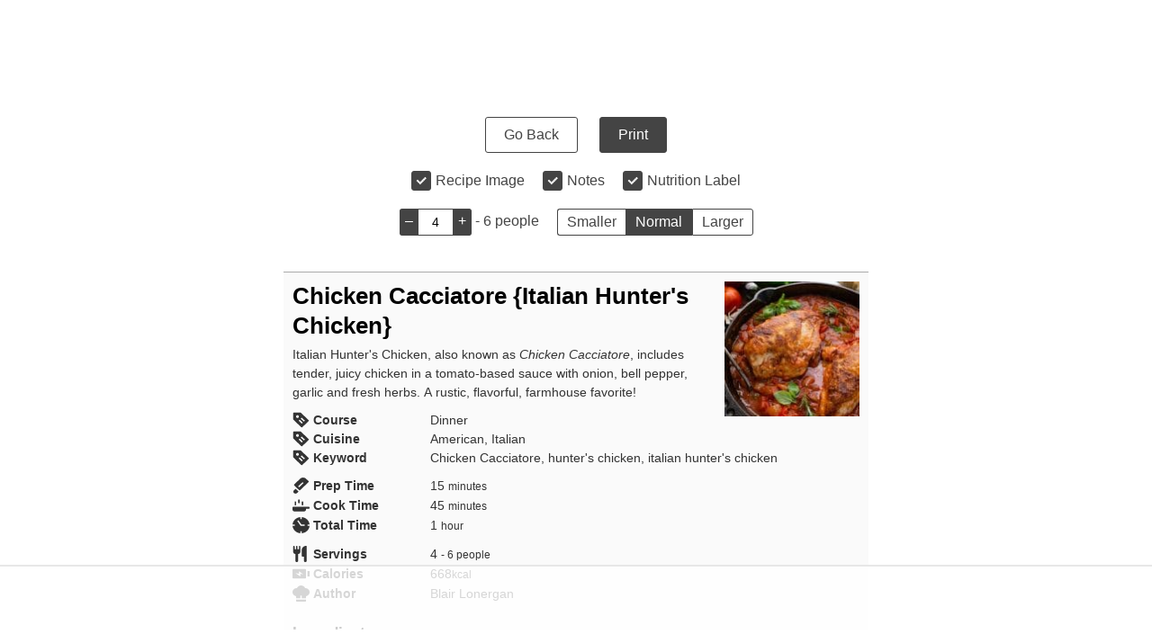

--- FILE ---
content_type: text/html; charset=UTF-8
request_url: https://www.theseasonedmom.com/wprm_print/93869
body_size: 9221
content:
<!DOCTYPE html>
<html lang="en-US">
	<head>
		<title>Chicken Cacciatore {Italian Hunter&#039;s Chicken} - The Seasoned Mom</title>
		<meta http-equiv="Content-Type" content="text/html; charset=UTF-8" />
		<meta name="viewport" content="width=device-width, initial-scale=1"/>
		<meta name="robots" content="noindex">
				<link rel="icon" href="https://www.theseasonedmom.com/wp-content/uploads/2024/07/square-logo-90x90.jpg" sizes="32x32" />
<link rel="icon" href="https://www.theseasonedmom.com/wp-content/uploads/2024/07/square-logo-268x268.jpg" sizes="192x192" />
<link rel="apple-touch-icon" href="https://www.theseasonedmom.com/wp-content/uploads/2024/07/square-logo-268x268.jpg" />
<meta name="msapplication-TileImage" content="https://www.theseasonedmom.com/wp-content/uploads/2024/07/square-logo-368x368.jpg" />
		<link rel="stylesheet" type="text/css" href="https://www.theseasonedmom.com/wp-content/plugins/wp-recipe-maker/dist/public-modern.css?ver=10.2.4"/><link rel="stylesheet" type="text/css" href="https://www.theseasonedmom.com/wp-content/plugins/wp-recipe-maker/dist/print.css?ver=10.2.4"/><script src="https://www.theseasonedmom.com/wp-content/plugins/wp-recipe-maker/dist/print.js?ver=10.2.4"></script><style></style><script>var wprm_print_settings = {"print_remove_links":true};</script><style>@media print { .wprm-print-recipe + .wprm-print-recipe { page-break-before: always; } }</style><style type="text/css">.wprm-recipe-template-classic {
    margin: 20px auto;
    background-color: #fafafa; /* wprm_background type=color */
    font-family: -apple-system, BlinkMacSystemFont, "Segoe UI", Roboto, Oxygen-Sans, Ubuntu, Cantarell, "Helvetica Neue", sans-serif; /* wprm_main_font_family type=font */
    font-size: 0.9em; /* wprm_main_font_size type=font_size */
    line-height: 1.5em; /* wprm_main_line_height type=font_size */
    color: #333333; /* wprm_main_text type=color */
    max-width: 650px; /* wprm_max_width type=size */
}
.wprm-recipe-template-classic a {
    color: #3498db; /* wprm_link type=color */
}
.wprm-recipe-template-classic p, .wprm-recipe-template-classic li {
    font-family: -apple-system, BlinkMacSystemFont, "Segoe UI", Roboto, Oxygen-Sans, Ubuntu, Cantarell, "Helvetica Neue", sans-serif; /* wprm_main_font_family type=font */
    font-size: 1em !important;
    line-height: 1.5em !important; /* wprm_main_line_height type=font_size */
}
.wprm-recipe-template-classic li {
    margin: 0 0 0 32px !important;
    padding: 0 !important;
}
.rtl .wprm-recipe-template-classic li {
    margin: 0 32px 0 0 !important;
}
.wprm-recipe-template-classic ol, .wprm-recipe-template-classic ul {
    margin: 0 !important;
    padding: 0 !important;
}
.wprm-recipe-template-classic br {
    display: none;
}
.wprm-recipe-template-classic .wprm-recipe-name,
.wprm-recipe-template-classic .wprm-recipe-header {
    font-family: -apple-system, BlinkMacSystemFont, "Segoe UI", Roboto, Oxygen-Sans, Ubuntu, Cantarell, "Helvetica Neue", sans-serif; /* wprm_header_font_family type=font */
    color: #000000; /* wprm_header_text type=color */
    line-height: 1.3em; /* wprm_header_line_height type=font_size */
}
.wprm-recipe-template-classic .wprm-recipe-header * {
    font-family: -apple-system, BlinkMacSystemFont, "Segoe UI", Roboto, Oxygen-Sans, Ubuntu, Cantarell, "Helvetica Neue", sans-serif; /* wprm_main_font_family type=font */
}
.wprm-recipe-template-classic h1,
.wprm-recipe-template-classic h2,
.wprm-recipe-template-classic h3,
.wprm-recipe-template-classic h4,
.wprm-recipe-template-classic h5,
.wprm-recipe-template-classic h6 {
    font-family: -apple-system, BlinkMacSystemFont, "Segoe UI", Roboto, Oxygen-Sans, Ubuntu, Cantarell, "Helvetica Neue", sans-serif; /* wprm_header_font_family type=font */
    color: #212121; /* wprm_header_text type=color */
    line-height: 1.3em; /* wprm_header_line_height type=font_size */
    margin: 0 !important;
    padding: 0 !important;
}
.wprm-recipe-template-classic .wprm-recipe-header {
    margin-top: 1.2em !important;
}
.wprm-recipe-template-classic h1 {
    font-size: 2em; /* wprm_h1_size type=font_size */
}
.wprm-recipe-template-classic h2 {
    font-size: 1.8em; /* wprm_h2_size type=font_size */
}
.wprm-recipe-template-classic h3 {
    font-size: 1.2em; /* wprm_h3_size type=font_size */
}
.wprm-recipe-template-classic h4 {
    font-size: 1em; /* wprm_h4_size type=font_size */
}
.wprm-recipe-template-classic h5 {
    font-size: 1em; /* wprm_h5_size type=font_size */
}
.wprm-recipe-template-classic h6 {
    font-size: 1em; /* wprm_h6_size type=font_size */
}.wprm-recipe-template-classic {
	border-top-style: solid; /* wprm_border_style type=border */
	border-top-width: 1px; /* wprm_border_top_width type=size */
	border-top-color: #aaaaaa; /* wprm_border_top type=color */
	padding: 10px;
}</style><link rel="stylesheet" type="text/css" href="https://www.theseasonedmom.com/wp-content/plugins/wp-recipe-maker-premium/dist/public-pro.css?ver=10.2.4"/><link rel="stylesheet" type="text/css" href="https://www.theseasonedmom.com/wp-content/plugins/wp-recipe-maker-premium/dist/print.css?ver=10.2.4"/><script src="https://www.theseasonedmom.com/wp-content/plugins/wp-recipe-maker-premium/dist/print.js?ver=10.2.4"></script><script>wprmp_public = { settings : {"recipe_template_mode":"modern","features_adjustable_servings":true,"adjustable_servings_round_to_decimals":"2","unit_conversion_remember":true,"unit_conversion_temperature":"none","unit_conversion_temperature_precision":"round_5","unit_conversion_system_1_temperature":"F","unit_conversion_system_2_temperature":"C","unit_conversion_advanced_servings_conversion":false,"unit_conversion_system_1_length_unit":"inch","unit_conversion_system_2_length_unit":"cm","fractions_enabled":false,"fractions_use_mixed":true,"fractions_use_symbols":true,"fractions_max_denominator":"8","unit_conversion_system_1_fractions":true,"unit_conversion_system_2_fractions":true,"unit_conversion_enabled":false,"decimal_separator":"point"} };</script><script>var wprm_print_url = "https:\/\/www.theseasonedmom.com\/chicken-cacciatore\/";</script>			</head>
	<body class="wprm-print wprm-print-recipe">
				<div id="wprm-print-header">
			<div id="wprm-print-header-main">
								<a href="https://www.theseasonedmom.com/chicken-cacciatore/" id="wprm-print-button-back" class="wprm-print-button">Go Back</a>
								<button id="wprm-print-button-print" class="wprm-print-button" type="button">Print</button>
			</div>
						<div id="wprm-print-header-options"><div class="wprm-print-toggle-container"><input type="checkbox" id="wprm-print-toggle-recipe-image" class="wprm-print-toggle" value="1" checked="checked"/><label for="wprm-print-toggle-recipe-image">Recipe Image</label></div><div class="wprm-print-toggle-container"><input type="checkbox" id="wprm-print-toggle-recipe-notes" class="wprm-print-toggle" value="1"  checked="checked"/><label for="wprm-print-toggle-recipe-notes">Notes</label></div><div class="wprm-print-toggle-container"><input type="checkbox" id="wprm-print-toggle-recipe-nutrition" class="wprm-print-toggle" value="1"  checked="checked"/><label for="wprm-print-toggle-recipe-nutrition">Nutrition Label</label></div><div class="wprm-print-spacer"></div><div class="wprm-print-spacer"></div><div id="wprm-print-servings-container"><span class="wprm-print-servings-decrement wprm-print-servings-change">–</span><input id="wprm-print-servings" type="text" value="4" min="1"><span class="wprm-print-servings-increment wprm-print-servings-change">+</span>&nbsp;<span id="wprm-print-servings-unit">servings</span></div><div id="wprm-print-size-container" class="wprm-print-option-container"><a href="#" role="button" class="wprm-print-size wprm-print-option" data-size="small" aria-label="Make print size Smaller">Smaller</a><a href="#" role="button" class="wprm-print-size wprm-print-option option-active" data-size="normal" aria-label="Make print size Normal">Normal</a><a href="#" role="button" class="wprm-print-size wprm-print-option" data-size="large" aria-label="Make print size Larger">Larger</a></div></div>
					</div>
		<div id="wprm-print-content" class=""><div id="wprm-print-recipe-0" data-recipe-id="93869" class="wprm-print-recipe wprm-print-recipe-93869"  data-servings="4"><div class="wprm-recipe wprm-recipe-template-classic"><div class="wprm-container-float-right">
	<div class="wprm-recipe-image wprm-block-image-normal"><img style="border-width: 0px;border-style: solid;border-color: #666666;" width="150" height="150" src="https://www.theseasonedmom.com/wp-content/uploads/2021/06/Chicken-Cacciatore-6-151x151.jpg" class="skip-lazy disable-lazyload attachment-150x150 size-150x150" alt="Close up shot of Italian hunters chicken in a skillet with sauce." decoding="async" srcset="https://www.theseasonedmom.com/wp-content/uploads/2021/06/Chicken-Cacciatore-6-151x151.jpg 151w, https://www.theseasonedmom.com/wp-content/uploads/2021/06/Chicken-Cacciatore-6-468x468.jpg 468w, https://www.theseasonedmom.com/wp-content/uploads/2021/06/Chicken-Cacciatore-6-368x368.jpg 368w, https://www.theseasonedmom.com/wp-content/uploads/2021/06/Chicken-Cacciatore-6-268x268.jpg 268w, https://www.theseasonedmom.com/wp-content/uploads/2021/06/Chicken-Cacciatore-6-90x90.jpg 90w, https://www.theseasonedmom.com/wp-content/uploads/2021/06/Chicken-Cacciatore-6-500x500.jpg 500w, https://www.theseasonedmom.com/wp-content/uploads/2021/06/Chicken-Cacciatore-6-360x360.jpg 360w, https://www.theseasonedmom.com/wp-content/uploads/2021/06/Chicken-Cacciatore-6-180x180.jpg 180w" sizes="(max-width: 150px) 100vw, 150px" data-pin-description="Italian Hunter&#039;s Chicken, also known as Chicken Cacciatore, includes tender, juicy chicken in a tomato-based sauce with onion, bell pepper, garlic and fresh herbs. It&#039;s a rustic, flavorful, farmhouse favorite! Serve the easy dinner with rice, pasta, or a loaf of crusty bread for a cozy, family-friendly meal." data-pin-title="Chicken Cacciatore {Italian Hunter&#039;s Chicken}" data-pin-url="/wprm_print/93869?tp_image_id=93791" /></div>
	<div class="wprm-spacer" style="height: 5px;"></div>
	
	<div class="wprm-spacer" style="height: 2px;"></div>
	<a href="https://www.theseasonedmom.com/wprm_print/chicken-cacciatore-italian-hunters-chicken" style="color: #333333;" class="wprm-recipe-print wprm-recipe-link wprm-print-recipe-shortcode wprm-block-text-normal" data-recipe-id="93869" data-template="" target="_blank" rel="nofollow"><span class="wprm-recipe-icon wprm-recipe-print-icon"><svg xmlns="http://www.w3.org/2000/svg" xmlns:xlink="http://www.w3.org/1999/xlink" x="0px" y="0px" width="16px" height="16px" viewBox="0 0 24 24"><g ><path fill="#333333" d="M19,5.09V1c0-0.552-0.448-1-1-1H6C5.448,0,5,0.448,5,1v4.09C2.167,5.569,0,8.033,0,11v7c0,0.552,0.448,1,1,1h4v4c0,0.552,0.448,1,1,1h12c0.552,0,1-0.448,1-1v-4h4c0.552,0,1-0.448,1-1v-7C24,8.033,21.833,5.569,19,5.09z M7,2h10v3H7V2z M17,22H7v-9h10V22z M18,10c-0.552,0-1-0.448-1-1c0-0.552,0.448-1,1-1s1,0.448,1,1C19,9.552,18.552,10,18,10z"/></g></svg></span> Print</a>
	<a href="https://www.pinterest.com/pin/create/bookmarklet/?url=https%3A%2F%2Fwww.theseasonedmom.com%2Fchicken-cacciatore%2F&amp;media=https%3A%2F%2Fwww.theseasonedmom.com%2Fwp-content%2Fuploads%2F2021%2F06%2FChicken-Cacciatore.png&amp;description=Chicken+Cacciatore+%7BItalian+Hunter%27s+Chicken%7D&amp;is_video=false" target="_blank" rel="nofollow noopener" data-recipe="93869" data-url="https://www.theseasonedmom.com/chicken-cacciatore/" data-media="https://www.theseasonedmom.com/wp-content/uploads/2021/06/Chicken-Cacciatore.png" data-description="Chicken Cacciatore {Italian Hunter&#039;s Chicken}" data-repin="" role="button" style="color: #333333;" class="wprm-recipe-pin wprm-recipe-link wprm-block-text-normal"><span class="wprm-recipe-icon wprm-recipe-pin-icon"><svg xmlns="http://www.w3.org/2000/svg" width="16" height="16" viewBox="0 0 24 24"><g class="nc-icon-wrapper" fill="#333333"><path fill="#333333" d="M12,0C5.4,0,0,5.4,0,12c0,5.1,3.2,9.4,7.6,11.2c-0.1-0.9-0.2-2.4,0-3.4c0.2-0.9,1.4-6,1.4-6S8.7,13,8.7,12 c0-1.7,1-2.9,2.2-2.9c1,0,1.5,0.8,1.5,1.7c0,1-0.7,2.6-1,4c-0.3,1.2,0.6,2.2,1.8,2.2c2.1,0,3.8-2.2,3.8-5.5c0-2.9-2.1-4.9-5-4.9 c-3.4,0-5.4,2.6-5.4,5.2c0,1,0.4,2.1,0.9,2.7c0.1,0.1,0.1,0.2,0.1,0.3c-0.1,0.4-0.3,1.2-0.3,1.4c-0.1,0.2-0.2,0.3-0.4,0.2 c-1.5-0.7-2.4-2.9-2.4-4.6c0-3.8,2.8-7.3,7.9-7.3c4.2,0,7.4,3,7.4,6.9c0,4.1-2.6,7.5-6.2,7.5c-1.2,0-2.4-0.6-2.8-1.4 c0,0-0.6,2.3-0.7,2.9c-0.3,1-1,2.3-1.5,3.1C9.6,23.8,10.8,24,12,24c6.6,0,12-5.4,12-12C24,5.4,18.6,0,12,0z"></path></g></svg></span> Pin</a>
	
</div>
<h2 class="wprm-recipe-name wprm-block-text-bold">Chicken Cacciatore {Italian Hunter's Chicken}</h2>
<div class="wprm-spacer" style="height: 5px;"></div>
<div class="wprm-recipe-summary wprm-block-text-normal"><span style="display: block;">Italian Hunter&#039;s Chicken, also known as <em>Chicken Cacciatore</em>, includes tender, juicy chicken in a tomato-based sauce with onion, bell pepper, garlic and fresh herbs. A rustic, flavorful, farmhouse favorite! </span></div>
<div class="wprm-spacer"></div>
<div class="wprm-recipe-meta-container wprm-recipe-tags-container wprm-recipe-details-container wprm-recipe-details-container-columns wprm-block-text-normal"><div class="wprm-recipe-block-container wprm-recipe-block-container-columns wprm-block-text-normal wprm-recipe-tag-container wprm-recipe-course-container" style=""><span class="wprm-recipe-icon wprm-recipe-tag-icon wprm-recipe-course-icon"><svg xmlns="http://www.w3.org/2000/svg" xmlns:xlink="http://www.w3.org/1999/xlink" x="0px" y="0px" width="16px" height="16px" viewBox="0 0 24 24"><g ><path fill="#333333" d="M22.707,12.293l-11-11C11.52,1.106,11.265,1,11,1H2C1.448,1,1,1.448,1,2v9c0,0.265,0.105,0.52,0.293,0.707l11,11C12.488,22.903,12.744,23,13,23s0.512-0.098,0.707-0.293l9-9C23.098,13.317,23.098,12.684,22.707,12.293z M7,9C5.895,9,5,8.105,5,7c0-1.105,0.895-2,2-2s2,0.895,2,2C9,8.105,8.105,9,7,9z M13,17.414L8.586,13L10,11.586L14.414,16L13,17.414z M16,14.414L11.586,10L13,8.586L17.414,13L16,14.414z"/></g></svg></span> <span class="wprm-recipe-details-label wprm-block-text-bold wprm-recipe-tag-label wprm-recipe-course-label">Course </span><span class="wprm-recipe-course wprm-block-text-normal">Dinner</span></div><div class="wprm-recipe-block-container wprm-recipe-block-container-columns wprm-block-text-normal wprm-recipe-tag-container wprm-recipe-cuisine-container" style=""><span class="wprm-recipe-icon wprm-recipe-tag-icon wprm-recipe-cuisine-icon"><svg xmlns="http://www.w3.org/2000/svg" xmlns:xlink="http://www.w3.org/1999/xlink" x="0px" y="0px" width="16px" height="16px" viewBox="0 0 24 24"><g ><path fill="#333333" d="M22.707,12.293l-11-11C11.52,1.106,11.265,1,11,1H2C1.448,1,1,1.448,1,2v9c0,0.265,0.105,0.52,0.293,0.707l11,11C12.488,22.903,12.744,23,13,23s0.512-0.098,0.707-0.293l9-9C23.098,13.317,23.098,12.684,22.707,12.293z M7,9C5.895,9,5,8.105,5,7c0-1.105,0.895-2,2-2s2,0.895,2,2C9,8.105,8.105,9,7,9z M13,17.414L8.586,13L10,11.586L14.414,16L13,17.414z M16,14.414L11.586,10L13,8.586L17.414,13L16,14.414z"/></g></svg></span> <span class="wprm-recipe-details-label wprm-block-text-bold wprm-recipe-tag-label wprm-recipe-cuisine-label">Cuisine </span><span class="wprm-recipe-cuisine wprm-block-text-normal">American, Italian</span></div><div class="wprm-recipe-block-container wprm-recipe-block-container-columns wprm-block-text-normal wprm-recipe-tag-container wprm-recipe-keyword-container" style=""><span class="wprm-recipe-icon wprm-recipe-tag-icon wprm-recipe-keyword-icon"><svg xmlns="http://www.w3.org/2000/svg" xmlns:xlink="http://www.w3.org/1999/xlink" x="0px" y="0px" width="16px" height="16px" viewBox="0 0 24 24"><g ><path fill="#333333" d="M22.707,12.293l-11-11C11.52,1.106,11.265,1,11,1H2C1.448,1,1,1.448,1,2v9c0,0.265,0.105,0.52,0.293,0.707l11,11C12.488,22.903,12.744,23,13,23s0.512-0.098,0.707-0.293l9-9C23.098,13.317,23.098,12.684,22.707,12.293z M7,9C5.895,9,5,8.105,5,7c0-1.105,0.895-2,2-2s2,0.895,2,2C9,8.105,8.105,9,7,9z M13,17.414L8.586,13L10,11.586L14.414,16L13,17.414z M16,14.414L11.586,10L13,8.586L17.414,13L16,14.414z"/></g></svg></span> <span class="wprm-recipe-details-label wprm-block-text-bold wprm-recipe-tag-label wprm-recipe-keyword-label">Keyword </span><span class="wprm-recipe-keyword wprm-block-text-normal">Chicken Cacciatore, hunter's chicken, italian hunter's chicken</span></div></div>
<div class="wprm-spacer"></div>
<div class="wprm-recipe-meta-container wprm-recipe-times-container wprm-recipe-details-container wprm-recipe-details-container-columns wprm-block-text-normal"><div class="wprm-recipe-block-container wprm-recipe-block-container-columns wprm-block-text-normal wprm-recipe-time-container wprm-recipe-prep-time-container" style=""><span class="wprm-recipe-icon wprm-recipe-time-icon wprm-recipe-prep-time-icon"><svg xmlns="http://www.w3.org/2000/svg" xmlns:xlink="http://www.w3.org/1999/xlink" x="0px" y="0px" width="16px" height="16px" viewBox="0 0 24 24"><g ><path data-color="color-2" fill="#333333" d="M4.3,16.6l-2.2,2.2c-0.6,0.6-0.9,1.3-0.9,2.1c0,0.8,0.3,1.6,0.9,2.1s1.3,0.9,2.1,0.9c0.8,0,1.6-0.3,2.1-0.9l2.2-2.2L4.3,16.6z"/><path fill="#333333" d="M22.6,5.4l-3.5-3.5c-1.1-1.1-2.6-1.8-4.2-1.8s-3.1,0.6-4.2,1.8l-8.4,8.4c-0.4,0.4-0.4,1,0,1.4l7.1,7.1C9.5,18.9,9.7,19,10,19c0,0,0,0,0,0c0.3,0,0.5-0.1,0.7-0.3L22.6,6.8C23,6.4,23,5.8,22.6,5.4z M9.2,14.6l-1.4-1.4l6.4-6.4l1.4,1.4L9.2,14.6z"/></g></svg></span> <span class="wprm-recipe-details-label wprm-block-text-bold wprm-recipe-time-label wprm-recipe-prep-time-label">Prep Time </span><span class="wprm-recipe-time wprm-block-text-normal"><span class="wprm-recipe-details wprm-recipe-details-minutes wprm-recipe-prep_time wprm-recipe-prep_time-minutes">15<span class="sr-only screen-reader-text wprm-screen-reader-text"> minutes</span></span> <span class="wprm-recipe-details-unit wprm-recipe-details-minutes wprm-recipe-prep_time-unit wprm-recipe-prep_timeunit-minutes" aria-hidden="true">minutes</span></span></div><div class="wprm-recipe-block-container wprm-recipe-block-container-columns wprm-block-text-normal wprm-recipe-time-container wprm-recipe-cook-time-container" style=""><span class="wprm-recipe-icon wprm-recipe-time-icon wprm-recipe-cook-time-icon"><svg xmlns="http://www.w3.org/2000/svg" xmlns:xlink="http://www.w3.org/1999/xlink" x="0px" y="0px" width="16px" height="16px" viewBox="0 0 24 24"><g ><path data-color="color-2" fill="#333333" d="M9,9c0.6,0,1-0.4,1-1V4c0-0.6-0.4-1-1-1S8,3.4,8,4v4C8,8.6,8.4,9,9,9z"/><path data-color="color-2" fill="#333333" d="M4,12c0.6,0,1-0.4,1-1V7c0-0.6-0.4-1-1-1S3,6.4,3,7v4C3,11.6,3.4,12,4,12z"/><path data-color="color-2" fill="#333333" d="M14,12c0.6,0,1-0.4,1-1V7c0-0.6-0.4-1-1-1s-1,0.4-1,1v4C13,11.6,13.4,12,14,12z"/><path fill="#333333" d="M23,14h-5H1c-0.6,0-1,0.4-1,1v3c0,1.7,1.3,3,3,3h13c1.7,0,3-1.3,3-3v-1h4c0.6,0,1-0.4,1-1v-1C24,14.4,23.6,14,23,14z"/></g></svg></span> <span class="wprm-recipe-details-label wprm-block-text-bold wprm-recipe-time-label wprm-recipe-cook-time-label">Cook Time </span><span class="wprm-recipe-time wprm-block-text-normal"><span class="wprm-recipe-details wprm-recipe-details-minutes wprm-recipe-cook_time wprm-recipe-cook_time-minutes">45<span class="sr-only screen-reader-text wprm-screen-reader-text"> minutes</span></span> <span class="wprm-recipe-details-unit wprm-recipe-details-minutes wprm-recipe-cook_time-unit wprm-recipe-cook_timeunit-minutes" aria-hidden="true">minutes</span></span></div><div class="wprm-recipe-block-container wprm-recipe-block-container-columns wprm-block-text-normal wprm-recipe-time-container wprm-recipe-total-time-container" style=""><span class="wprm-recipe-icon wprm-recipe-time-icon wprm-recipe-total-time-icon"><svg xmlns="http://www.w3.org/2000/svg" xmlns:xlink="http://www.w3.org/1999/xlink" x="0px" y="0px" width="16px" height="16px" viewBox="0 0 24 24"><g ><path fill="#333333" d="M21,11h2.949C23.466,5.181,18.819,0.534,13,0.051V3h-2V0.051C5.181,0.534,0.534,5.181,0.051,11H3v2H0.051C0.534,18.819,5.181,23.466,11,23.949V21h2v2.949c5.819-0.484,10.466-5.13,10.949-10.949H21V11z M17,13h-5.535L6.613,5.723l1.664-1.109L12.535,11H17V13z"/></g></svg></span> <span class="wprm-recipe-details-label wprm-block-text-bold wprm-recipe-time-label wprm-recipe-total-time-label">Total Time </span><span class="wprm-recipe-time wprm-block-text-normal"><span class="wprm-recipe-details wprm-recipe-details-hours wprm-recipe-total_time wprm-recipe-total_time-hours">1<span class="sr-only screen-reader-text wprm-screen-reader-text"> hour</span></span> <span class="wprm-recipe-details-unit wprm-recipe-details-unit-hours wprm-recipe-total_time-unit wprm-recipe-total_timeunit-hours" aria-hidden="true">hour</span></span></div></div>
<div class="wprm-spacer"></div>
<div class="wprm-recipe-block-container wprm-recipe-block-container-columns wprm-block-text-normal wprm-recipe-servings-container" style=""><span class="wprm-recipe-icon wprm-recipe-servings-icon"><svg xmlns="http://www.w3.org/2000/svg" xmlns:xlink="http://www.w3.org/1999/xlink" x="0px" y="0px" width="16px" height="16px" viewBox="0 0 24 24"><g ><path fill="#333333" d="M10,0C9.4,0,9,0.4,9,1v4H7V1c0-0.6-0.4-1-1-1S5,0.4,5,1v4H3V1c0-0.6-0.4-1-1-1S1,0.4,1,1v8c0,1.7,1.3,3,3,3v10c0,1.1,0.9,2,2,2s2-0.9,2-2V12c1.7,0,3-1.3,3-3V1C11,0.4,10.6,0,10,0z"/><path data-color="color-2" fill="#333333" d="M19,0c-3.3,0-6,2.7-6,6v9c0,0.6,0.4,1,1,1h2v6c0,1.1,0.9,2,2,2s2-0.9,2-2V1C20,0.4,19.6,0,19,0z"/></g></svg></span> <span class="wprm-recipe-details-label wprm-block-text-bold wprm-recipe-servings-label">Servings </span><span class="wprm-recipe-servings-with-unit"><span class="wprm-recipe-servings wprm-recipe-details wprm-recipe-servings-93869 wprm-recipe-servings-adjustable-tooltip wprm-block-text-normal" data-recipe="93869" aria-label="Adjust recipe servings">4</span> <span class="wprm-recipe-servings-unit wprm-recipe-details-unit wprm-block-text-normal">- 6 people</span></span></div>
<div class="wprm-recipe-block-container wprm-recipe-block-container-columns wprm-block-text-normal wprm-recipe-nutrition-container wprm-recipe-calories-container" style=""><span class="wprm-recipe-icon wprm-recipe-nutrition-icon wprm-recipe-calories-icon"><svg xmlns="http://www.w3.org/2000/svg" xmlns:xlink="http://www.w3.org/1999/xlink" x="0px" y="0px" width="16px" height="16px" viewBox="0 0 24 24"><g ><rect data-color="color-2" x="21" y="8" fill="#333333" width="3" height="8"/><path fill="#333333" d="M18,5H1C0.448,5,0,5.447,0,6v12c0,0.553,0.448,1,1,1h17c0.552,0,1-0.447,1-1V6C19,5.447,18.552,5,18,5z M11,12v4l-7-5l5,1V8l6,5L11,12z"/></g></svg></span> <span class="wprm-recipe-details-label wprm-block-text-bold wprm-recipe-nutrition-label wprm-recipe-calories-label">Calories </span><span class="wprm-recipe-nutrition-with-unit"><span class="wprm-recipe-details wprm-recipe-nutrition wprm-recipe-calories wprm-block-text-normal">668</span><span class="wprm-recipe-details-unit wprm-recipe-nutrition-unit wprm-recipe-calories-unit wprm-block-text-normal">kcal</span></span></div>
<div class="wprm-recipe-block-container wprm-recipe-block-container-columns wprm-block-text-normal wprm-recipe-author-container" style=""><span class="wprm-recipe-icon wprm-recipe-author-icon"><svg xmlns="http://www.w3.org/2000/svg" xmlns:xlink="http://www.w3.org/1999/xlink" x="0px" y="0px" width="16px" height="16px" viewBox="0 0 24 24"><g ><path data-color="color-2" fill="#333333" d="M13,21h-2H5v2c0,0.6,0.4,1,1,1h12c0.6,0,1-0.4,1-1v-2H13z"/><path fill="#333333" d="M18,4c-0.1,0-0.2,0-0.3,0c-0.8-2.3-3-4-5.7-4S7.2,1.7,6.3,4C6.2,4,6.1,4,6,4c-3.3,0-6,2.7-6,6c0,3,2.2,5.4,5,5.9V19h6v-4h2v4h6v-3.1c2.8-0.5,5-2.9,5-5.9C24,6.7,21.3,4,18,4z"/></g></svg></span> <span class="wprm-recipe-details-label wprm-block-text-bold wprm-recipe-author-label">Author </span><span class="wprm-recipe-details wprm-recipe-author wprm-block-text-normal"><a href="https://www.theseasonedmom.com/blair-lonergan/" target="_self">Blair Lonergan</a></span></div>


<div id="recipe-93869-ingredients" class="wprm-recipe-ingredients-container wprm-recipe-ingredients-no-images wprm-recipe-93869-ingredients-container wprm-block-text-normal wprm-ingredient-style-regular wprm-recipe-images-before" data-recipe="93869" data-servings="4"><h3 class="wprm-recipe-header wprm-recipe-ingredients-header wprm-block-text-bold wprm-align-left wprm-header-decoration-none" style="">Ingredients</h3><div class="wprm-recipe-ingredient-group"><ul class="wprm-recipe-ingredients"><li class="wprm-recipe-ingredient" style="list-style-type: disc;"><span class="wprm-recipe-ingredient-amount">3-4</span>&#32;<span class="wprm-recipe-ingredient-unit">lbs.</span>&#32;<span class="wprm-recipe-ingredient-name">bone-in, skin-on chicken breasts or thighs</span></li><li class="wprm-recipe-ingredient" style="list-style-type: disc;"><span class="wprm-recipe-ingredient-name">Kosher salt and freshly-ground black pepper</span></li><li class="wprm-recipe-ingredient" style="list-style-type: disc;"><span class="wprm-recipe-ingredient-amount">½</span>&#32;<span class="wprm-recipe-ingredient-unit">cup</span>&#32;<span class="wprm-recipe-ingredient-name"><a href="https://www.amazon.com/King-Arthur-Organic-Artisan-Purpose/dp/B0046IGQD2?&linkCode=ll1&tag=theseamom-at-cse-ingli-20&linkId=a3ee3b0ae1b8265b00dcd0d31aaa3e2e&language=en_US&ref_=as_li_ss_tl" class="wprm-recipe-ingredient-link" target="_blank" rel="nofollow sponsored">all-purpose flour, for dredging</a></span></li><li class="wprm-recipe-ingredient" style="list-style-type: disc;"><span class="wprm-recipe-ingredient-amount">2</span>&#32;<span class="wprm-recipe-ingredient-unit">tablespoons</span>&#32;<span class="wprm-recipe-ingredient-name">olive oil</span></li><li class="wprm-recipe-ingredient" style="list-style-type: disc;"><span class="wprm-recipe-ingredient-amount">2</span>&#32;<span class="wprm-recipe-ingredient-unit">tablespoons</span>&#32;<span class="wprm-recipe-ingredient-name">butter</span></li><li class="wprm-recipe-ingredient" style="list-style-type: disc;"><span class="wprm-recipe-ingredient-amount">1</span>&#32;<span class="wprm-recipe-ingredient-name">red bell pepper, seeded and chopped</span></li><li class="wprm-recipe-ingredient" style="list-style-type: disc;"><span class="wprm-recipe-ingredient-amount">1</span>&#32;<span class="wprm-recipe-ingredient-name">green bell pepper, seeded and chopped</span></li><li class="wprm-recipe-ingredient" style="list-style-type: disc;"><span class="wprm-recipe-ingredient-amount">1</span>&#32;<span class="wprm-recipe-ingredient-name">large onion, chopped</span></li><li class="wprm-recipe-ingredient" style="list-style-type: disc;"><span class="wprm-recipe-ingredient-amount">3</span>&#32;<span class="wprm-recipe-ingredient-unit">cloves</span>&#32;<span class="wprm-recipe-ingredient-name">garlic, minced or pressed</span></li><li class="wprm-recipe-ingredient" style="list-style-type: disc;"><span class="wprm-recipe-ingredient-amount">¾</span>&#32;<span class="wprm-recipe-ingredient-unit">cup</span>&#32;<span class="wprm-recipe-ingredient-name">dry white wine</span></li><li class="wprm-recipe-ingredient" style="list-style-type: disc;"><span class="wprm-recipe-ingredient-amount">1</span>&#32;<span class="wprm-recipe-ingredient-unit">(28 ounce)</span>&#32;<span class="wprm-recipe-ingredient-name">can whole peeled tomatoes with juices (preferably San Marzano)</span></li><li class="wprm-recipe-ingredient" style="list-style-type: disc;"><span class="wprm-recipe-ingredient-amount">¾</span>&#32;<span class="wprm-recipe-ingredient-unit">cup</span>&#32;<span class="wprm-recipe-ingredient-name">reduced-sodium chicken broth</span></li><li class="wprm-recipe-ingredient" style="list-style-type: disc;"><span class="wprm-recipe-ingredient-amount">½</span>&#32;<span class="wprm-recipe-ingredient-unit">teaspoon</span>&#32;<span class="wprm-recipe-ingredient-name">sugar</span></li><li class="wprm-recipe-ingredient" style="list-style-type: disc;"><span class="wprm-recipe-ingredient-amount">2</span>&#32;<span class="wprm-recipe-ingredient-unit">teaspoons</span>&#32;<span class="wprm-recipe-ingredient-name">chopped fresh oregano</span>&#32;<span class="wprm-recipe-ingredient-notes wprm-recipe-ingredient-notes-faded">(or 1 teaspoon dried oregano)</span></li><li class="wprm-recipe-ingredient" style="list-style-type: disc;"><span class="wprm-recipe-ingredient-amount">1</span>&#32;<span class="wprm-recipe-ingredient-unit">teaspoon</span>&#32;<span class="wprm-recipe-ingredient-name">minced fresh rosemary</span>&#32;<span class="wprm-recipe-ingredient-notes wprm-recipe-ingredient-notes-faded">(or ¼ teaspoon dried rosemary)</span></li><li class="wprm-recipe-ingredient" style="list-style-type: disc;"><span class="wprm-recipe-ingredient-amount">¼</span>&#32;<span class="wprm-recipe-ingredient-unit">cup</span>&#32;<span class="wprm-recipe-ingredient-name">chopped fresh basil</span>&#32;<span class="wprm-recipe-ingredient-notes wprm-recipe-ingredient-notes-faded">(or sub with fresh parsley)</span></li></ul></div></div>
<div id="recipe-93869-instructions" class="wprm-recipe-instructions-container wprm-recipe-93869-instructions-container wprm-block-text-normal" data-recipe="93869"><h3 class="wprm-recipe-header wprm-recipe-instructions-header wprm-block-text-bold wprm-align-left wprm-header-decoration-none" style="">Instructions</h3><div class="wprm-recipe-instruction-group"><ul class="wprm-recipe-instructions"><li id="wprm-recipe-93869-step-0-0" class="wprm-recipe-instruction" style="list-style-type: decimal;"><div class="wprm-recipe-instruction-text" style="margin-bottom: 5px;">Pat the chicken dry; season with salt and pepper to taste. Dredge each piece of chicken in the flour to coat lightly, shaking off any excess.</div></li><li id="wprm-recipe-93869-step-0-1" class="wprm-recipe-instruction" style="list-style-type: decimal;"><div class="wprm-recipe-instruction-text" style="margin-bottom: 5px;"><span style="display: block;">In a large, deep skillet or Dutch oven, heat the oil and butter over medium-high heat. Add the chicken pieces to the skillet and cook just until brown, about 5-6 minutes per side. Brown the chicken in two separate batches, if necessary, so that you don’t overcrowd the pan. Transfer the chicken to a plate and set aside.</span></div></li><li id="wprm-recipe-93869-step-0-2" class="wprm-recipe-instruction" style="list-style-type: decimal;"><div class="wprm-recipe-instruction-text" style="margin-bottom: 5px;">Reduce the heat to medium. Add the bell peppers, onion and garlic; cook until the onion is soft, about 5 minutes. Season with salt and pepper. Add the wine and simmer until reduced by half, about 3 minutes. Add the tomatoes with their juice, using a wooden spoon to break the tomatoes into smaller pieces.</div></li><li id="wprm-recipe-93869-step-0-3" class="wprm-recipe-instruction" style="list-style-type: decimal;"><div class="wprm-recipe-instruction-text" style="margin-bottom: 5px;">Stir in the broth, sugar, oregano and rosemary. Return the chicken pieces to the pot and turn to coat in the sauce. Bring the sauce to a simmer. Continue simmering over medium-low heat until the chicken is just cooked through, about 30 minutes for breast pieces (or about 20 minutes if using thighs).</div></li><li id="wprm-recipe-93869-step-0-4" class="wprm-recipe-instruction" style="list-style-type: decimal;"><div class="wprm-recipe-instruction-text" style="margin-bottom: 5px;"><span style="display: block;">Use tongs to transfer the chicken pieces to a serving platter. Increase the heat and bring the sauce to a boil. Boil the sauce until it thickens slightly, about 5-7 minutes. Spoon the sauce over the chicken, garnish with fresh basil, and serve!</span></div></li></ul></div></div>
<div id="recipe-video"></div>
<div id="recipe-93869-notes" class="wprm-recipe-notes-container wprm-block-text-normal"><h3 class="wprm-recipe-header wprm-recipe-notes-header wprm-block-text-bold wprm-align-left wprm-header-decoration-none" style="">Notes</h3><div class="wprm-recipe-notes"><ul id="block-e6fd5f03-49b6-4ef8-9769-1b8b81810370" class="block-editor-rich-text__editable block-editor-block-list__block wp-block is-selected rich-text" tabindex="0" role="group" contenteditable="true" aria-multiline="true" aria-label="Block: List" data-block="e6fd5f03-49b6-4ef8-9769-1b8b81810370" data-type="core/list" data-title="List">
<li><strong data-rich-text-format-boundary="true">Pat the chicken dry</strong> before seasoning and searing. Minimizing excess moisture helps the skin get crisp and brown in the pot.</li>
<li><strong>Use bone-in, skin-on chicken pieces</strong> rather than boneless, skinless thighs or breasts. The skin and bones add flavor to the dish and help to prevent the meat from drying out.</li>
<li><strong>If available, use San Marzano tomatoes.</strong> Sweet, pulpy, low in acidity, and containing few seeds, they are the best option for making sauces.</li>
<li><strong>Pick a high-quality dry white wine</strong> (nothing too sweet) such as Pinot Grigio, Sauvignon Blanc or Chardonnay.</li>
<li><strong>Instead of braising with the lid on,</strong> simmer the pot <em>uncovered</em>. This allows the sauce to thicken and reduce (so that it's less watery), and keeps the chicken skin crisp.</li>
<li><strong data-rich-text-format-boundary="true">Use chicken thighs, chicken breast, drumsticks, or a combination</strong> of the cut-up parts. Chicken breast requires a little bit longer cooking time, so adjust according to the recipe instructions below.</li>
<li><strong>If you can't find San Marzano tomatoes</strong>, you can substitute with other whole, peeled tomatoes. A can of diced tomatoes will also work.</li>
<li><strong>For a richer, bolder sauce</strong>, use a dry red wine instead of the white wine.</li>
<li><strong>If you don't want to use alcohol</strong>, substitute additional chicken broth for the wine.</li>
<li><strong>Add sliced mushrooms</strong> <strong>or finely-diced carrots</strong> to the sauce at the same time that you add the bell peppers.</li>
<li><strong>Black olives</strong> are another nice addition to the stew.</li>
<li><strong>Use just about any herbs</strong> that you enjoy, such as a combination of tarragon, parsley, rosemary, thyme, oregano and basil.</li>
<li>Recipe adapted from Giada de Laurentiis.</li>
</ul></div></div>
<div id="recipe-93869-nutrition" class="wprm-nutrition-label-shortcode-container"><h3 class="wprm-recipe-header wprm-recipe-nutrition-header wprm-block-text-bold wprm-align-left wprm-header-decoration-none" style="">Nutrition</h3><div class="wprm-nutrition-label-container wprm-nutrition-label-container-simple wprm-block-text-normal" style="text-align: left;"><span class="wprm-nutrition-label-text-nutrition-container wprm-nutrition-label-text-nutrition-container-serving_size"><span class="wprm-nutrition-label-text-nutrition-label  wprm-block-text-normal" style="color: #777777">Serving: </span><span class="wprm-nutrition-label-text-nutrition-value" style="color: #333333">1</span><span class="wprm-nutrition-label-text-nutrition-unit" style="color: #333333">/4 of the recipe</span></span><span style="color: #777777"> | </span><span class="wprm-nutrition-label-text-nutrition-container wprm-nutrition-label-text-nutrition-container-calories"><span class="wprm-nutrition-label-text-nutrition-label  wprm-block-text-normal" style="color: #777777">Calories: </span><span class="wprm-nutrition-label-text-nutrition-value" style="color: #333333">668</span><span class="wprm-nutrition-label-text-nutrition-unit" style="color: #333333">kcal</span></span><span style="color: #777777"> | </span><span class="wprm-nutrition-label-text-nutrition-container wprm-nutrition-label-text-nutrition-container-carbohydrates"><span class="wprm-nutrition-label-text-nutrition-label  wprm-block-text-normal" style="color: #777777">Carbohydrates: </span><span class="wprm-nutrition-label-text-nutrition-value" style="color: #333333">29</span><span class="wprm-nutrition-label-text-nutrition-unit" style="color: #333333">g</span></span><span style="color: #777777"> | </span><span class="wprm-nutrition-label-text-nutrition-container wprm-nutrition-label-text-nutrition-container-protein"><span class="wprm-nutrition-label-text-nutrition-label  wprm-block-text-normal" style="color: #777777">Protein: </span><span class="wprm-nutrition-label-text-nutrition-value" style="color: #333333">52</span><span class="wprm-nutrition-label-text-nutrition-unit" style="color: #333333">g</span></span><span style="color: #777777"> | </span><span class="wprm-nutrition-label-text-nutrition-container wprm-nutrition-label-text-nutrition-container-fat"><span class="wprm-nutrition-label-text-nutrition-label  wprm-block-text-normal" style="color: #777777">Fat: </span><span class="wprm-nutrition-label-text-nutrition-value" style="color: #333333">35</span><span class="wprm-nutrition-label-text-nutrition-unit" style="color: #333333">g</span></span><span style="color: #777777"> | </span><span class="wprm-nutrition-label-text-nutrition-container wprm-nutrition-label-text-nutrition-container-saturated_fat"><span class="wprm-nutrition-label-text-nutrition-label  wprm-block-text-normal" style="color: #777777">Saturated Fat: </span><span class="wprm-nutrition-label-text-nutrition-value" style="color: #333333">11</span><span class="wprm-nutrition-label-text-nutrition-unit" style="color: #333333">g</span></span><span style="color: #777777"> | </span><span class="wprm-nutrition-label-text-nutrition-container wprm-nutrition-label-text-nutrition-container-polyunsaturated_fat"><span class="wprm-nutrition-label-text-nutrition-label  wprm-block-text-normal" style="color: #777777">Polyunsaturated Fat: </span><span class="wprm-nutrition-label-text-nutrition-value" style="color: #333333">6</span><span class="wprm-nutrition-label-text-nutrition-unit" style="color: #333333">g</span></span><span style="color: #777777"> | </span><span class="wprm-nutrition-label-text-nutrition-container wprm-nutrition-label-text-nutrition-container-monounsaturated_fat"><span class="wprm-nutrition-label-text-nutrition-label  wprm-block-text-normal" style="color: #777777">Monounsaturated Fat: </span><span class="wprm-nutrition-label-text-nutrition-value" style="color: #333333">15</span><span class="wprm-nutrition-label-text-nutrition-unit" style="color: #333333">g</span></span><span style="color: #777777"> | </span><span class="wprm-nutrition-label-text-nutrition-container wprm-nutrition-label-text-nutrition-container-trans_fat"><span class="wprm-nutrition-label-text-nutrition-label  wprm-block-text-normal" style="color: #777777">Trans Fat: </span><span class="wprm-nutrition-label-text-nutrition-value" style="color: #333333">1</span><span class="wprm-nutrition-label-text-nutrition-unit" style="color: #333333">g</span></span><span style="color: #777777"> | </span><span class="wprm-nutrition-label-text-nutrition-container wprm-nutrition-label-text-nutrition-container-cholesterol"><span class="wprm-nutrition-label-text-nutrition-label  wprm-block-text-normal" style="color: #777777">Cholesterol: </span><span class="wprm-nutrition-label-text-nutrition-value" style="color: #333333">160</span><span class="wprm-nutrition-label-text-nutrition-unit" style="color: #333333">mg</span></span><span style="color: #777777"> | </span><span class="wprm-nutrition-label-text-nutrition-container wprm-nutrition-label-text-nutrition-container-sodium"><span class="wprm-nutrition-label-text-nutrition-label  wprm-block-text-normal" style="color: #777777">Sodium: </span><span class="wprm-nutrition-label-text-nutrition-value" style="color: #333333">496</span><span class="wprm-nutrition-label-text-nutrition-unit" style="color: #333333">mg</span></span><span style="color: #777777"> | </span><span class="wprm-nutrition-label-text-nutrition-container wprm-nutrition-label-text-nutrition-container-potassium"><span class="wprm-nutrition-label-text-nutrition-label  wprm-block-text-normal" style="color: #777777">Potassium: </span><span class="wprm-nutrition-label-text-nutrition-value" style="color: #333333">1133</span><span class="wprm-nutrition-label-text-nutrition-unit" style="color: #333333">mg</span></span><span style="color: #777777"> | </span><span class="wprm-nutrition-label-text-nutrition-container wprm-nutrition-label-text-nutrition-container-fiber"><span class="wprm-nutrition-label-text-nutrition-label  wprm-block-text-normal" style="color: #777777">Fiber: </span><span class="wprm-nutrition-label-text-nutrition-value" style="color: #333333">4</span><span class="wprm-nutrition-label-text-nutrition-unit" style="color: #333333">g</span></span><span style="color: #777777"> | </span><span class="wprm-nutrition-label-text-nutrition-container wprm-nutrition-label-text-nutrition-container-sugar"><span class="wprm-nutrition-label-text-nutrition-label  wprm-block-text-normal" style="color: #777777">Sugar: </span><span class="wprm-nutrition-label-text-nutrition-value" style="color: #333333">9</span><span class="wprm-nutrition-label-text-nutrition-unit" style="color: #333333">g</span></span><span style="color: #777777"> | </span><span class="wprm-nutrition-label-text-nutrition-container wprm-nutrition-label-text-nutrition-container-vitamin_a"><span class="wprm-nutrition-label-text-nutrition-label  wprm-block-text-normal" style="color: #777777">Vitamin A: </span><span class="wprm-nutrition-label-text-nutrition-value" style="color: #333333">1734</span><span class="wprm-nutrition-label-text-nutrition-unit" style="color: #333333">IU</span></span><span style="color: #777777"> | </span><span class="wprm-nutrition-label-text-nutrition-container wprm-nutrition-label-text-nutrition-container-vitamin_c"><span class="wprm-nutrition-label-text-nutrition-label  wprm-block-text-normal" style="color: #777777">Vitamin C: </span><span class="wprm-nutrition-label-text-nutrition-value" style="color: #333333">83</span><span class="wprm-nutrition-label-text-nutrition-unit" style="color: #333333">mg</span></span><span style="color: #777777"> | </span><span class="wprm-nutrition-label-text-nutrition-container wprm-nutrition-label-text-nutrition-container-calcium"><span class="wprm-nutrition-label-text-nutrition-label  wprm-block-text-normal" style="color: #777777">Calcium: </span><span class="wprm-nutrition-label-text-nutrition-value" style="color: #333333">126</span><span class="wprm-nutrition-label-text-nutrition-unit" style="color: #333333">mg</span></span><span style="color: #777777"> | </span><span class="wprm-nutrition-label-text-nutrition-container wprm-nutrition-label-text-nutrition-container-iron"><span class="wprm-nutrition-label-text-nutrition-label  wprm-block-text-normal" style="color: #777777">Iron: </span><span class="wprm-nutrition-label-text-nutrition-value" style="color: #333333">5</span><span class="wprm-nutrition-label-text-nutrition-unit" style="color: #333333">mg</span></span></div></div></div></div></div><script>window.wprm_recipes = {"recipe-93869":{"type":"food","name":"Chicken Cacciatore {Italian Hunter's Chicken}","slug":"wprm-chicken-cacciatore-italian-hunters-chicken","image_url":"https:\/\/www.theseasonedmom.com\/wp-content\/uploads\/2021\/06\/Chicken-Cacciatore-6.jpg","rating":{"count":0,"total":0,"average":0,"type":{"comment":0,"no_comment":0,"user":0},"user":0},"ingredients":[{"amount":"3-4","unit":"lbs.","name":"bone-in, skin-on chicken breasts or thighs","notes":"","id":7147,"type":"ingredient","uid":0,"unit_systems":{"unit-system-1":{"amount":"3-4","unit":"lbs.","unitParsed":"lbs."}}},{"amount":"","unit":"","name":"Kosher salt and freshly-ground black pepper","notes":"","id":9089,"type":"ingredient","uid":1,"unit_systems":{"unit-system-1":{"amount":"","unit":"","unitParsed":""}}},{"amount":"\u00bd","unit":"cup","name":"all-purpose flour, for dredging","notes":"","id":9935,"type":"ingredient","uid":2,"unit_systems":{"unit-system-1":{"amount":"\u00bd","unit":"cup","unitParsed":"cup"}}},{"amount":"2","unit":"tablespoons","name":"olive oil","notes":"","id":1100,"type":"ingredient","uid":3,"unit_systems":{"unit-system-1":{"amount":"2","unit":"tablespoons","unitParsed":"tablespoons"}}},{"amount":"2","unit":"tablespoons","name":"butter","notes":"","id":1079,"type":"ingredient","uid":4,"unit_systems":{"unit-system-1":{"amount":"2","unit":"tablespoons","unitParsed":"tablespoons"}}},{"amount":"1","unit":"","name":"red bell pepper, seeded and chopped","notes":"","id":9936,"type":"ingredient","uid":5,"unit_systems":{"unit-system-1":{"amount":"1","unit":"","unitParsed":""}}},{"amount":"1","unit":"","name":"green bell pepper, seeded and chopped","notes":"","id":7381,"type":"ingredient","uid":6,"unit_systems":{"unit-system-1":{"amount":"1","unit":"","unitParsed":""}}},{"amount":"1","unit":"","name":"large onion, chopped","notes":"","id":6892,"type":"ingredient","uid":7,"unit_systems":{"unit-system-1":{"amount":"1","unit":"","unitParsed":""}}},{"amount":"3","unit":"cloves","name":"garlic, minced or pressed","notes":"","id":9345,"type":"ingredient","uid":8,"unit_systems":{"unit-system-1":{"amount":"3","unit":"cloves","unitParsed":"cloves"}}},{"amount":"\u00be","unit":"cup","name":"dry white wine","notes":"","id":1294,"type":"ingredient","uid":9,"unit_systems":{"unit-system-1":{"amount":"\u00be","unit":"cup","unitParsed":"cup"}}},{"amount":"1","unit":"(28 ounce)","name":"can whole peeled tomatoes with juices (preferably San Marzano)","notes":"","id":9937,"type":"ingredient","uid":10,"unit_systems":{"unit-system-1":{"amount":"1","unit":"(28 ounce)","unitParsed":"(28 ounce)"}}},{"amount":"\u00be","unit":"cup","name":"reduced-sodium chicken broth","notes":"","id":1559,"type":"ingredient","uid":11,"unit_systems":{"unit-system-1":{"amount":"\u00be","unit":"cup","unitParsed":"cup"}}},{"amount":"\u00bd","unit":"teaspoon","name":"sugar","notes":"","id":1171,"type":"ingredient","uid":12,"unit_systems":{"unit-system-1":{"amount":"\u00bd","unit":"teaspoon","unitParsed":"teaspoon"}}},{"amount":"2","unit":"teaspoons","name":"chopped fresh oregano","notes":"(or 1 teaspoon dried oregano)","id":1876,"type":"ingredient","uid":13,"unit_systems":{"unit-system-1":{"amount":"2","unit":"teaspoons","unitParsed":"teaspoons"}}},{"amount":"1","unit":"teaspoon","name":"minced fresh rosemary","notes":"(or \u00bc teaspoon dried rosemary)","id":2241,"type":"ingredient","uid":14,"unit_systems":{"unit-system-1":{"amount":"1","unit":"teaspoon","unitParsed":"teaspoon"}}},{"amount":"\u00bc","unit":"cup","name":"chopped fresh basil","notes":"(or sub with fresh parsley)","id":1466,"type":"ingredient","uid":15,"unit_systems":{"unit-system-1":{"amount":"\u00bc","unit":"cup","unitParsed":"cup"}}}],"originalServings":"4","originalServingsParsed":4,"currentServings":"4","currentServingsParsed":4,"currentServingsFormatted":"4","currentServingsMultiplier":1,"originalSystem":1,"currentSystem":1,"unitSystems":[1],"originalAdvancedServings":{"shape":"round","unit":"inch","diameter":0,"width":0,"length":0,"height":0},"currentAdvancedServings":{"shape":"round","unit":"inch","diameter":0,"width":0,"length":0,"height":0}}}</script>		<div id="wprm-print-footer-ad"><script>
(function(w, d) {
 w.adthrive = w.adthrive || {};
 w.adthrive.cmd = w.adthrive.cmd || [];
 w.adthrive.plugin = 'adthrive-ads-manual';
 w.adthrive.host = 'ads.adthrive.com';
 var s = d.createElement('script');
 s.async = true;
 s.referrerpolicy='no-referrer-when-downgrade';
 s.src = 'https://' + w.adthrive.host + '/sites/5f08534f14feb519834c4bff/ads.min.js?referrer=' + w.encodeURIComponent(w.location.href) + '&cb=' + (Math.floor(Math.random() * 100) + 1);
 var n = d.getElementsByTagName('script')[0];
 n.parentNode.insertBefore(s, n);
})(window, document);
</script>
<style>
@media print {
  div[data-gg-moat], 
  body[data-gg-moat], 
  iframe[data-gg-moat-ifr],
  div[class*="kargo-ad"],
  .adthrive-ad,
  .adthrive-comscore {
    display: none !important;
    height: 0px;
    width: 0px;
    visibility:hidden;
  }
}
</style></div>		<div id="print-pdf"></div>
			<script defer src="https://static.cloudflareinsights.com/beacon.min.js/vcd15cbe7772f49c399c6a5babf22c1241717689176015" integrity="sha512-ZpsOmlRQV6y907TI0dKBHq9Md29nnaEIPlkf84rnaERnq6zvWvPUqr2ft8M1aS28oN72PdrCzSjY4U6VaAw1EQ==" data-cf-beacon='{"rayId":"9c10812d2808ad68","version":"2025.9.1","serverTiming":{"name":{"cfExtPri":true,"cfEdge":true,"cfOrigin":true,"cfL4":true,"cfSpeedBrain":true,"cfCacheStatus":true}},"token":"416bca3823df49cc827f0ec955795c58","b":1}' crossorigin="anonymous"></script>
</body>
</html>

--- FILE ---
content_type: text/html
request_url: https://api.intentiq.com/profiles_engine/ProfilesEngineServlet?at=39&mi=10&dpi=936734067&pt=17&dpn=1&iiqidtype=2&iiqpcid=8b2c2a2b-6491-48e2-abe9-d69f1d3ed4d4&iiqpciddate=1768932397310&pcid=d506f418-b732-490d-8abe-1e3ef2104ac0&idtype=3&gdpr=0&japs=false&jaesc=0&jafc=0&jaensc=0&jsver=0.33&testGroup=A&source=pbjs&ABTestingConfigurationSource=group&abtg=A&vrref=https%3A%2F%2Fwww.theseasonedmom.com%2Fwprm_print%2F93869
body_size: 53
content:
{"abPercentage":97,"adt":1,"ct":2,"isOptedOut":false,"data":{"eids":[]},"dbsaved":"false","ls":true,"cttl":86400000,"abTestUuid":"g_644aa665-168e-4566-9921-d0e6f13ce703","tc":9,"sid":-454748411}

--- FILE ---
content_type: text/css
request_url: https://ads.adthrive.com/sites/5f08534f14feb519834c4bff/ads.min.css
body_size: 671
content:
.adthrive-device-desktop .adthrive-recipe, .adthrive-device-tablet .adthrive-recipe {
float: right;
margin-left: 10px;
clear: right;
}

.adthrive-ccpa-link, .adthrive-ccpa-link span, .adthrive-footer-message span, .adthrive-privacy-preferences a {
    font-family: 'Crimson Text',serif;
    font-size: 11px;
    color: #b2b2b2;
}

#amp-ad-newsie-head{
text-align: center;
}

.entry-content .adthrive-player-title {
margin-top: 0;
}

/* Top Center fix for slickstream */
}
body.slick-filmstrip-toolbar-showing .adthrive-collapse-mobile-background {
    transform: translate3d(0,0px, 0) !important;
}
body.slick-filmstrip-toolbar-showing .adthrive-player-position.adthrive-collapse-mobile.adthrive-collapse-top-center:not(.adthrive-collapse-bottom-left):not(.adthrive-collapse-bottom-right) {
    transform: translate3d(-50%, 0px, 0)!important;
}

/* Increase Close button size */
.adthrive-device-phone .adthrive-collapse-top-center .adthrive-wrapper-float-close {
top: 10px!important;
}
.adthrive-device-phone .adthrive-collapse-top-center .adthrive-wrapper-float-close svg {
transform: scale(1.3);
}

body:not(.wprm-print) .adthrive-sidebar.adthrive-stuck {
    margin-top: 20px;
}

.font-test .entry-content p { 
font-size: 21px !important; 
} 

.adthrive-device-desktop.font-test .entry-content {
width: 728px!important; 
} 

/* Print Preview ads */
body.wprm-print .adthrive-sidebar:not(.adthrive-stuck) {
position: absolute;
top: 150px;
}
body.wprm-print .adthrive-sidebar {
right: 5px;
}
@media (max-width: 1270px) {
body.wprm-print .wprm-recipe {
margin-left: 10px!important;
}
body.wprm-print #wprm-print-header-options {
justify-content: flex-start;
}
}

/* Mobile video test*/
body.adthrive-device-phone.video-test .adthrive-player-position.adthrive-collapse-mobile.adthrive-collapse-top-center.adthrive-player-without-wrapper-text {
left: 35px!important;
transform: none!important;
}
body.adthrive-device-phone.video-test .adthrive-top-collapse-close {
left: 10px!important;
}
body.adthrive-device-phone.video-test .adthrive-collapse-mobile-background {
width: 40px!important;
transform: none!important;
}
body.adthrive-device-phone.video-test .adthrive-sticky-container > div {
top: 0px!important;
}

--- FILE ---
content_type: text/plain
request_url: https://rtb.openx.net/openrtbb/prebidjs
body_size: -228
content:
{"id":"d4ec6c6d-9901-4db3-b0f6-b48ffbf1eac7","nbr":0}

--- FILE ---
content_type: text/plain; charset=UTF-8
request_url: https://at.teads.tv/fpc?analytics_tag_id=PUB_17002&tfpvi=&gdpr_consent=&gdpr_status=22&gdpr_reason=220&ccpa_consent=&sv=prebid-v1
body_size: 56
content:
YjExODI5ZDQtNTY2Ny00ZTQ4LTlhZmMtYWJhNGNhZjU1MTY5Iy04LTc=

--- FILE ---
content_type: text/plain
request_url: https://rtb.openx.net/openrtbb/prebidjs
body_size: -228
content:
{"id":"5935fe9b-c7e2-4108-a852-3e5db598823e","nbr":0}

--- FILE ---
content_type: text/plain
request_url: https://rtb.openx.net/openrtbb/prebidjs
body_size: -228
content:
{"id":"cf3ee8c6-c19f-45f1-a917-b6a2df08c9a2","nbr":0}

--- FILE ---
content_type: text/plain
request_url: https://rtb.openx.net/openrtbb/prebidjs
body_size: -85
content:
{"id":"4f77abb0-4e07-4245-93df-dd7a7dd5203f","nbr":0}

--- FILE ---
content_type: text/plain
request_url: https://rtb.openx.net/openrtbb/prebidjs
body_size: -228
content:
{"id":"fee8eb63-0e71-4119-a3ba-c38db8bc182b","nbr":0}

--- FILE ---
content_type: text/plain
request_url: https://rtb.openx.net/openrtbb/prebidjs
body_size: -228
content:
{"id":"70449f76-226b-4864-bcd5-89a4948b394c","nbr":0}

--- FILE ---
content_type: text/plain
request_url: https://rtb.openx.net/openrtbb/prebidjs
body_size: -228
content:
{"id":"08df7787-19ca-4191-9a08-965830261942","nbr":0}

--- FILE ---
content_type: text/plain
request_url: https://rtb.openx.net/openrtbb/prebidjs
body_size: -228
content:
{"id":"183aeb3e-3f4c-4f26-8f43-46e23c85c71e","nbr":0}